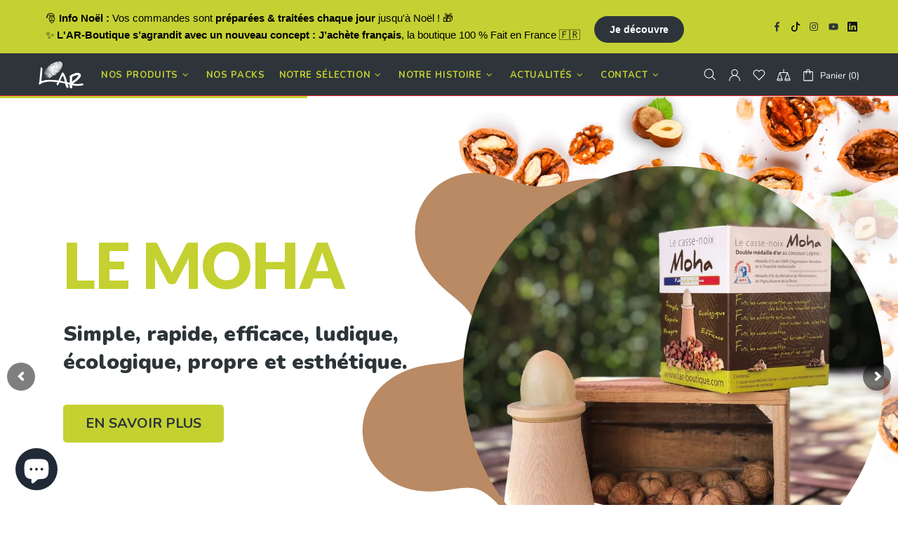

--- FILE ---
content_type: text/css
request_url: https://www.lar-boutique.com/cdn/shop/t/2/assets/theme-skin-14.css?v=122192745373077483741650009934
body_size: -168
content:
.home-section-title a[href^="https://"],.home-section-title a[href^="https://"]:visited,.home-section-title a[href^="https://"]:active,.home-section-title a[href^="https://"]:link{color:var(--theme-primary)!important}.product-collection__content{margin-top:20px!important}.product-collection__title{margin-bottom:10px!important}.product-collection__price{margin-bottom:13px!important}.product-collection__options{margin-bottom:10px!important}.product-collection__quantity{margin-bottom:5px!important}.product-options--type-page .product-options__value--large-text:not(.active){background-color:transparent;border-color:#e6e6e6!important}.carousel-reviews--style-1 .carousel-reviews__title{color:var(--theme-primary)}.carousel-reviews--style-1 .carousel-reviews__paragraph{color:var(--theme);font-weight:700!important}.carousel-reviews--style-1 .carousel-reviews__item_user_text_line_1{color:#c4d131!important}.footer--style-1 .footer__section-content--custom-content .icon{fill:#c4d131}.footer--style-1 .footer__section-content--custom-content p:last-of-type a,.footer--style-1 .footer__section-content--custom-content p:last-of-type a:visited,.footer--style-1 .footer__section-content--custom-content p:last-of-type a:active,.footer--style-1 .footer__section-content--custom-content p:last-of-type a:link{color:var(--theme-primary)}.footer--style-1 .footer__section-content--custom-content p:last-of-type .icon{fill:var(--theme-primary)}.builder--modification-1{background-color:#2d3539}.builder--modification-1 .btn:hover{background-color:#fff;border-color:#fff;color:#c4d131}.builder--modification-2{background-color:#c4d131}.builder--modification-2 .btn:hover{background-color:#fff;border-color:#fff;color:#2d3539}.promobox--modification-1 .promobox__text-1{color:#ec6930}@media (max-width: 540px){.promobox--modification-2 .promobox__content{align-items:flex-start!important}}@media (max-width: 540px){.promobox--modification-2 .promobox__content>*{padding-top:120px!important}}@media (max-width: 767px){.promobox--modification-3 .promobox__content{max-width:100%!important}}
/*# sourceMappingURL=/cdn/shop/t/2/assets/theme-skin-14.css.map?v=122192745373077483741650009934 */


--- FILE ---
content_type: text/css
request_url: https://cdn.shopify.com/s/files/1/0566/9906/0297/t/3/assets/revolution.addon.bubblemorph.css?ver=6.5.6.19
body_size: -295
content:
.tp-bubblemorph{background:transparent!important;border:none!important;box-shadow:none!important;border-radius:0!important;padding:0!important;overflow:hidden!important}
/*# sourceMappingURL=/s/files/1/0566/9906/0297/t/3/assets/revolution.addon.bubblemorph.css.map?ver=6.5.6.19 */


--- FILE ---
content_type: text/javascript
request_url: https://cdn.shopify.com/s/files/1/0566/9906/0297/t/3/assets/revolution.addon.bubblemorph.min.js?ver=6.5.6.19
body_size: 3521
content:
/**
 * @preserve
 * @author    ThemePunch <info@themepunch.com>
 * @link      http://www.themepunch.com/
 * @copyright 2018 ThemePunch
 * @version 3.0.4
 */
!function(){"use strict";var t,i,e;function s(t,i){this.slider=t,this.carousel=i,t.one("revolution.slide.onloaded",this.onLoaded.bind(this)).one("rsBubbleMorphDestroyed",this.destroy.bind(this))}function r(){var i=t(this),e=i.data("bubbleaddon");e&&(e.destroy(),i.removeData("bubbleaddon"))}function h(t,i){if(!t)return!1;if(0===i)return t[i];for(var e=i,s=t[i];"inherit"===s;)s=--e>-1?t[e]:t[0];return s}function n(t){var e,s,r,h=t.levels,n=h.length,a=i.width(),l=0;if(h)for(var o=0;o<n;o++)s!==(r=h[o])&&(a<r&&(l=o),s=r);var d=t.layerW[l],u=t.layerH[l],b="100%"===u||"full"===u;if("100%"===d||"full"===d){var p=!t.carousel||t.isStatic?t.slider:t.slotholder;t.fullAlign?(d=p.width(),t.wrapper[0].style.left=0):(e=Math.min(t.slider.width()/t.grids[l],1),d=t.grids[l]*e)}else d=parseInt(t.layr.css("width"),10);return b?(u=t.isStatic?t.slider.height():t.slotholder.height(),t.wrapper[0].style.top=0):u=parseInt(t.layr.css("height"),10),{width:d,height:u,level:l}}function a(){var i=t(this),s=i.data("bubbleObj"),a=!1,o=i.data("bubbleaddon");if(s&&(9999===s.slideIndex&&parseInt(i.data("bubbleIndex"),0)>=parseInt(i.data("startslide"),0)&&parseInt(i.data("bubbleIndex"),0)<=parseInt(i.data("endslide"),0)&&(a=!0),i.data("bubbleIndex")==s.slideIndex||!0===a)){o&&r.call(this);var d=n(s),u=d.level,p=h(s.blurStrength,u),c=h(s.borderSize,u),f=h(s.borderColor,u),g=h(s.blurColor,u),v=h(s.blurX,u),w=h(s.blurY,u),y=h(s.bufferX,u),m=h(s.bufferY,u),x=h(s.numBubbles,u),S=h(s.velX,u),I=h(s.velY,u),M=function(t,i,s,r,h,n,a,l,o,d,u,p,c,f,g,v,w){var y,m={screen:{elem:null,callback:null,ctx:null,width:0,height:0,left:0,top:0,init:function(t,i){return this.elem=r,this.callback=t||null,"CANVAS"==this.elem.tagName&&(this.ctx=this.elem.getContext("2d")),this.elem.onselectstart=function(){return!1},this.elem.ondrag=function(){return!1},i&&this.resize(),this},resize:function(){var e=this.elem;for(this.width=t,this.height=i,this.left=0,this.top=0;null!=e;e=e.offsetParent)this.left+=e.offsetLeft,this.top+=e.offsetTop;this.ctx&&(this.elem.width=this.width,this.elem.height=this.height),y&&(y.width=this.width,y.height=this.height),this.callback&&this.callback()},destroy:function(){for(var t in this)this.hasOwnProperty(t)&&delete this[t]}}},x=function(t,i){this.x=t,this.y=i,this.magnitude=t*t+i*i,this.computed=0,this.force=0};x.prototype.add=function(t){return new x(this.x+t.x,this.y+t.y)};var S=function(t){var i=.1,e=1.5;this.vel=new x((Math.random()>.5?1:-1)*(.2+Math.random()*g),(Math.random()>.5?1:-1)*(.2+Math.random()*v)),this.pos=new x(.2*t.width+Math.random()*t.width*.6,.2*t.height+Math.random()*t.height*.6),this.size=t.wh/Math.min(30,15/w)+(Math.random()*(e-i)+i)*(t.wh/Math.min(30,15/w)),this.width=t.width,this.height=t.height};S.prototype.move=function(){this.pos.x>=this.width-this.size-c?(this.vel.x>0&&(this.vel.x=-this.vel.x),this.pos.x=this.width-this.size-c):this.pos.x<=this.size+c&&(this.vel.x<0&&(this.vel.x=-this.vel.x),this.pos.x=this.size+c),this.pos.y>=this.height-this.size-f?(this.vel.y>0&&(this.vel.y=-this.vel.y),this.pos.y=this.height-this.size-f):this.pos.y<=this.size+f&&(this.vel.y<0&&(this.vel.y=-this.vel.y),this.pos.y=this.size+f),this.pos=this.pos.add(this.vel)};var I=function(t,i,e,s){this.step=5,this.width=t,this.height=i,this.wh=Math.min(t,i),this.sx=Math.floor(this.width/this.step),this.sy=Math.floor(this.height/this.step),this.paint=!1,this.metaFill=M(t,i,s),this.plx=[0,0,1,0,1,1,1,1,1,1,0,1,0,0,0,0],this.ply=[0,0,0,0,0,0,1,0,0,1,1,1,0,1,0,1],this.mscases=[0,3,0,3,1,3,0,3,2,2,0,2,1,1,0],this.ix=[1,0,-1,0,0,1,0,-1,-1,0,1,0,0,1,1,0,0,0,1,1],this.grid=[],this.balls=[],this.iter=0,this.sign=1;for(var r=0;r<(this.sx+2)*(this.sy+2);r++)this.grid[r]=new x(r%(this.sx+2)*this.step,Math.floor(r/(this.sx+2))*this.step);for(var h=0;h<e;h++)this.balls[h]=new S(this)};I.prototype.destroy=function(){var t;for(t in this.balls)this.balls.hasOwnProperty(t)&&delete this.balls[t];for(t in this)this.hasOwnProperty(t)&&delete this[t]},I.prototype.computeForce=function(t,i,e){var s,r=e||t+i*(this.sx+2);if(0===t||0===i||t===this.sx||i===this.sy)s=.6*this.sign;else{s=0;var h=this.grid[r];if(!h)return;for(var n,a=0;n=this.balls[a++];)s+=n.size*n.size/(-2*h.x*n.pos.x-2*h.y*n.pos.y+n.pos.magnitude+h.magnitude);s*=this.sign}if(this.grid[r])return this.grid[r].force=s,s},I.prototype.marchingSquares=function(t){var i=t[0],e=t[1],s=t[2],r=i+e*(this.sx+2);if(this.grid[r]){if(this.grid[r].computed===this.iter)return!1;for(var h,n,a=0,l=0;l<4;l++){var o=i+this.ix[l+12]+(e+this.ix[l+16])*(this.sx+2);if(!this.grid[o]){n=!0;break}var d=this.grid[o].force;(d>0&&this.sign<0||d<0&&this.sign>0||!d)&&(d=this.computeForce(i+this.ix[l+12],e+this.ix[l+16],o)),Math.abs(d)>1&&(a+=Math.pow(2,l))}if(!n){if(15===a)return[i,e-1,!1];if(5===a)h=2===s?3:1;else if(10===a)h=3===s?0:2;else{if(h=this.mscases[a],!this.grid[r])return;this.grid[r].computed=this.iter}var u=this.step/(Math.abs(Math.abs(this.grid[i+this.plx[4*h+2]+(e+this.ply[4*h+2])*(this.sx+2)].force)-1)/Math.abs(Math.abs(this.grid[i+this.plx[4*h+3]+(e+this.ply[4*h+3])*(this.sx+2)].force)-1)+1);return z.lineTo(this.grid[i+this.plx[4*h]+(e+this.ply[4*h])*(this.sx+2)].x+this.ix[h]*u,this.grid[i+this.plx[4*h+1]+(e+this.ply[4*h+1])*(this.sx+2)].y+this.ix[h+4]*u),this.paint=!0,[i+this.ix[h+4],e+this.ix[h+8],h]}}},I.prototype.renderMetaballs=function(){for(var t,i=0;t=this.balls[i++];)t.move();for(this.iter++,this.sign=-this.sign,this.paint=!1,z.fillStyle=this.metaFill,a&&(z.shadowBlur=a,z.shadowColor=l,z.shadowOffsetX=o,z.shadowOffsetY=d),p&&(z.strokeStyle=u,z.lineWidth=p),z.beginPath(),i=0;t=this.balls[i++];){var e=[Math.round(t.pos.x/this.step),Math.round(t.pos.y/this.step),!1];do{e=this.marchingSquares(e)}while(e);this.paint&&(z.fill(),z.closePath(),p&&z.stroke(),z.beginPath(),this.paint=!1)}};var M=function(t,i,s){return s[1]?"radial"===(s=s[0]).type?function(t,i,e,s){i*=.5,e*=.5;for(var r,h=t.createRadialGradient(i,e,0,i,e,i),n=s.length,a=0;a<n;a++)r=s[a],h.addColorStop(.01*r.position,b(r.r,r.g,r.b,r.a));return h}(z,t,i,s.colors):function(t,i,s,r,h){var n,a,l,o=e.calcLinearGradient(t,i,s,h,!0);n=r.length;for(var d=0;d<n;d++)a=r[d],l=parseInt(a.position,10),o.addColorStop(.01*l,b(a.r,a.g,a.b,a.a));return o}(z,t,i,s.colors,s.angle):s[0]},F=function(){P&&!P.paused&&(z.clearRect(0,0,O.width,O.height),y.renderMetaballs(),requestAnimationFrame(F))},O=m.screen.init(null,!0),z=O.ctx,A=function(){y&&y.destroy(),y=new I(O.width,O.height,h,n)};function C(){P.paused=!0,cancelAnimationFrame(F),z.clearRect(0,0,O.width,O.height),y&&y.destroy(),O.destroy(),y=null,m=null,x=null,S=null,I=null,F=null,O=null,P=null,A=null,M=null,z=null}var P={play:F,paused:!0,screen:O,inited:A,started:!1,destroy:C,height:i,width:t};return P}(d.width,d.height,s.slider,s.canvas,parseInt(x,10),s.color,parseInt(p,10),g,parseInt(v,10),parseInt(w,10),f,parseInt(c,10),parseInt(y,10),parseInt(m,10),parseFloat(S),parseFloat(I),s.opt.bw);i.data("bubbleaddon",M),i.data("bubblesplaying")&&l(M,i)}}function l(t,i){t.paused=!1,t.screen.resize(),t.started||(t.started=!0,t.inited()),i.data("bubblesplaying",!0),t.play()}function o(t,i){t.paused=!0,i.data("bubblesplaying",!1)}function d(t){for(var i,e=t.colors,s=e.length,r=[],h=0;h<s;h++){var n=e[h];delete n.align,i?JSON.stringify(n)!==JSON.stringify(i)&&(r[r.length]=n):r[r.length]=n,i=n}return t.colors=r,t}function u(t){if("object"==typeof t)return[t=d(t),!0];if("transparent"===t.trim())return["#FFFFFF",!1];if(-1===t.search(/\[\{/))return-1!==t.search("#")?[t,!1]:-1!==t.search("rgba")?[t.replace(/\s/g,"").replace(/false/g,"1"),!1]:-1!==t.search("rgb")?[t.replace(/\s/g,""),!1]:/(^#[0-9A-F]{6}$)|(^#[0-9A-F]{3}$)/i.test(t)?[t,!1]:["#FFFFFF",!1];try{return[t=d(t=JSON.parse(t.replace(/\&/g,'"'))),!0]}catch(t){return["#FFFFFF",!1]}}function b(t,i,e,s){return"rgba("+t+", "+i+", "+e+", "+s+")"}window.BubbleMorphAddOn=function(e,r,h){if(e&&r)return i=(t=e)(window),t.event.special.rsBubbleMorphDestroyed={remove:function(t){t.handler()}},new s(r,h)},s.prototype={onLoaded:function(){var i,s=this.slider,r=this.carousel,h=!(!t.fn.revolution||!t.fn.revolution[s[0].id])&&t.fn.revolution[s[0].id];if(e=t.fn.revolution,h){this.revObj=h;var n=h.gridwidth,a=h.responsiveLevels;for(Array.isArray(n)||(n=[n]);n.length<4;)n[n.length]=n[n.length-1];for(i=0;i<4;i++)n[i]=parseInt(n[i],10);if(a){for(Array.isArray(a)||(a=[a]);a.length<4;)a[a.length]=a[a.length-1];for(i=0;i<4;i++)a[i]=parseInt(a[i],10)}this.morph=s.find(".tp-bubblemorph").each((function(){var i=t(this),e=i.attr("data-bubblemorph");try{e=JSON.parse(e)}catch(t){return}var l=t("<canvas />").appendTo(i),o=e.num,d=e.speedx,b=e.speedy,p=e.bufferx,c=e.buffery,f=i.attr("data-dim");if(f){for(var g=!1,v=!1,w=(f=f.split(";")).length,y=0;y<w&&("w"===f[y].charAt(0).toLowerCase()?g=f[y].replace("w:","").split(","):"h"===f[y].charAt(0).toLowerCase()&&(v=f[y].replace("h:","").split(",")),!1===g||!1===v);y++);if(!1!==g&&!1!==v){for(;g.length<4;)g[g.length]=g[g.length-1];for(;v.length<4;)v[v.length]=v[v.length-1];for(;v.length<g.length;)v[v.length]=v[v.length-1];for(;g.length<v.length;)v[g.length]=g[g.length-1];o=o.split("|"),p=p.split("|"),c=c.split("|"),d=d.split("|"),b=b.split("|");var m=i.hasClass("rs-layer-static")?i.closest("rs-static-layers"):i.closest("rs-slide"),x={opt:h,velX:d,velY:b,layr:i,grids:n,layerW:g,layerH:v,slider:s,levels:a,bufferX:p,bufferY:c,canvas:l[0],carousel:r,numBubbles:o,wrapper:i.closest("rs-layer-wrap"),isStatic:i.hasClass("rs-layer-static"),color:u(e.bg),fullAlign:"slide"===this.getAttribute("data-basealign"),slotholder:m.find("rs-sbg-wrap"),slideIndex:i.hasClass("rs-layer-static")?9999:parseInt(m.attr("data-originalindex"),10)},S=e.blur;S&&(x.blurStrength=S.split("|"),x.blurColor=e.blurcolor.split("|"),x.blurX=e.blurx.split("|"),x.blurY=e.blury.split("|"));var I=e.bordersize;I&&(x.borderSize=I.split("|"),x.borderColor=e.bordercolor.split("|")),i.data("bubbleObj",x)}}})),this.morph.length?(void 0!==this.revObj.onBeforeSwap&&this.beforeChange.call(this,null,this.revObj.onBeforeSwap),s.on("leftviewport",this.leftViewport.bind(this)).on("enterviewport",this.enterViewport.bind(this)).on("revolution.slide.onbeforeswap",this.beforeChange.bind(this)).on("revolution.slide.onafterswap",this.afterSwap.bind(this)).on("revolution.slide.afterdraw",this.onResize.bind(this)).on("revolution.slideprepared",this.slidePrepared.bind(this))):this.destroy()}},slidePrepared:function(t,i){this.waitingForSlidePrepare&&this.beforeChange.call(this,null,this.revObj.onBeforeSwap)},beforeChange:function(t,i){this.waitingForSlidePrepare=!1,(this.revObj.slidePresets&&this.revObj.slidePresets[i.nextSlideLIIndex]||(this.waitingForSlidePrepare=!0,this.carousel))&&(this.slider.find(".tp-bubblemorph").data("bubbleIndex",parseInt(i.nextSlideIndex,10)),this.carousel?this.slider.on("revolution.slide.layeraction",this.layerAction.bind(this)):this.slider.one("revolution.slide.layeraction",this.layerAction.bind(this)))},afterSwap:function(i,e){var s=e.slideIndex-1;this.slider[0].activeBubbleIndex=s,this.slider.find("rs-slide").each((function(i,e){t(e).find(".tp-bubblemorph").each((function(){if(i!==s){this.bubbleSlideIndex=i;var e=t(this),r=e.data("bubbleaddon");r&&o(r,e)}}))}))},enterViewport:function(){var i=this.slider[0].activeBubbleIndex;this.slider.find(".tp-bubblemorph").each((function(){var e=t(this),s=e.data("bubbleaddon");s&&s.paused&&(void 0===this.bubbleSlideIndex||this.bubbleSlideIndex===i)&&l(s,e)}))},leftViewport:function(i){this.slider.find(".tp-bubblemorph").each((function(){var i=t(this),e=i.data("bubbleaddon");e&&o(e,i)}))},createBubbles:function(){this.morph.each(a)},onResize:function(t){clearTimeout(this.resizeTimer),this.resizeTimer=setTimeout(this.resize.bind(this),250)},resize:function(){this.morph.each((function(){var i=t(this);i.data("bubbleaddon")&&(r.call(i),a.call(i))}))},layerAction:function(i){var e=this;this.slider.find(".tp-bubblemorph").each((function(){var i=t(this),s=i.data("bubbleaddon");if(s||a.call(i),s=i.data("bubbleaddon")){if(s.screen&&s.screen.width&&s.screen.height||(a.call(i),s=i.data("bubbleaddon")),e.carousel){var r=n(i.data("bubbleObj"));r.width===s.width&&r.height===s.height||a.call(i)}s.paused&&s.screen&&s.screen.resize&&l(s,i)}}))},checkRemoved:function(){return(!this.slider||!document.body.contains(this.slider[0]))&&(this.destroy(),!0)},destroy:function(){for(var i in this.slider.find(".tp-bubblemorph").each((function(){var i=t(this);i.data("bubbleaddon").paused=!0,i.removeData("bubbleaddon bubbleObj")})),this)this.hasOwnProperty(i)&&delete this[i]}},window.RS_MODULES=window.RS_MODULES||{},window.RS_MODULES.bubblemorph={loaded:!0,version:"3.0.4"},window.RS_MODULES.checkMinimal&&window.RS_MODULES.checkMinimal()}();


--- FILE ---
content_type: text/javascript
request_url: https://www.lar-boutique.com/cdn/shop/t/2/assets/section.carousel-reviews.js?v=42925983738693164961648920735
body_size: 99
content:
(function($){"use strict";class CarouselReviews extends HTMLElement{constructor(){super(),setTimeout(()=>{theme.AssetsLoader.onScrollOrUserAction(this,()=>{this.load()})},0)}load(){this.$container=$(this);var _=this,$carousel=this.$container.find("[data-js-carousel]"),$slick=$carousel.find("[data-js-carousel-slick]");function initialize(){var $prev=$carousel.find("[data-js-carousel-prev]"),$next=$carousel.find("[data-js-carousel-next]"),$arrows=$carousel.find("[data-js-carousel-arrow]"),count=$carousel.attr("data-count"),autoplay=$carousel.attr("data-autoplay")==="true",speed=+$carousel.attr("data-speed"),itemsLength=+$carousel.attr("data-items-length"),infinite=$carousel.attr("data-infinite")==="true",arrows=$carousel.attr("data-arrows")==="true",bullets=!1;_.$slick=$slick;function slidesHeight(){var $slides=$carousel.find(".carousel-reviews__item_content");$slides.css({"min-height":""}),$slides.css({"min-height":$carousel.find(".slick-track").height()}),$arrows.add($prev).add($next)[theme.current.is_desktop&&itemsLength<=count?"addClass":"removeClass"]("d-none-important")}$slick.on("init",function(){$window.trigger("checkImages"),slidesHeight(),$carousel.removeClass("invisible"),theme.Preloader.unset($carousel.parent())}),$slick.on("afterChange",function(event,slick,currentSlide,nextSlide){$window.trigger("checkImages")}),$window.on("theme.resize",function(){slidesHeight()}),$slick.slick({lazyLoad:!1,arrows,prevArrow:$prev,nextArrow:$next,dots:bullets,dotsClass:"slick-dots d-flex flex-wrap flex-center list-unstyled pt-35",adaptiveHeight:!0,autoplay,autoplaySpeed:speed,infinite:!0,slidesToShow:count,slidesToScroll:1,touchMove:!1,rtl:theme.rtl,responsive:[{breakpoint:theme.breakpoints.values.xl,settings:{slidesToShow:Math.min(3,count),slidesToScroll:1}},{breakpoint:theme.breakpoints.values.lg,settings:{slidesToShow:1,slidesToScroll:1}},{breakpoint:theme.breakpoints.values.sm,settings:{slidesToShow:1,slidesToScroll:1}}]})}$slick.length&&theme.AssetsLoader.loadManually([["styles","plugin_slick"],["scripts","plugin_slick"]],function(){initialize()})}disconnectedCallback(){this.$slick&&(this.$slick.slick("destroy").off(),this.$slick=null,$window.unbind("theme.resize.carousel-reviews"))}}theme.AssetsLoader.onPageLoaded(function(){customElements.define("carousel-reviews",CarouselReviews)})})(jQueryTheme);
//# sourceMappingURL=/cdn/shop/t/2/assets/section.carousel-reviews.js.map?v=42925983738693164961648920735


--- FILE ---
content_type: text/javascript
request_url: https://www.lar-boutique.com/cdn/shop/t/2/assets/section.builder.js?v=2003978704440173221648920732
body_size: 985
content:
(function($){"use strict";class Builder extends HTMLElement{constructor(){super(),this.load()}load(){this.$container=$(this);var _=this,$slider=this.$container.find(".rev_slider"),$slider_02=this.$container.find(".slider"),$instafeed=this.$container.find("#instafeed");$slider.length&&theme.AssetsLoader.loadManually([["styles","plugin_revolution"],["scripts","plugin_revolution_slider"]],function(){_.initRevolution($slider),_.$container.trigger("section:loaded"),_.$container[0].dispatchEvent(new Event("section:loaded"))}),$slider_02.length&&theme.AssetsLoader.loadManually([["styles","plugin_slick"],["scripts","plugin_slick"]],function(){_.initSlick($slider_02),_.$container.trigger("section:loaded"),_.$container[0].dispatchEvent(new Event("section:loaded"))}),$instafeed.length&&(this.initInstafeed($instafeed),this.$container.trigger("section:loaded"),this.$container[0].dispatchEvent(new Event("section:loaded")))}initSlick($slider){var _=this;$slider.each(function(){var $this=$(this),$slick=$this.find("[data-js-slider-slick]"),$prev=$this.find("[data-js-slider-prev]"),$next=$this.find("[data-js-slider-next]"),speed=+$slick.attr("data-speed")*1e3,arrows=$slick.attr("data-arrows")==="true",bullets=$slick.attr("data-bullets")==="true";_.$slick=$slick,$slick.one("init",function(){$slick.removeClass("invisible"),theme.Preloader.unset($slick.parent())}),$slick.find("video, iframe").length&&$slick.on("beforeChange",function(event,slick,currentSlide,nextSlide){var $currentSlide=$(slick.$slides[nextSlide]),$video=$currentSlide.find("video"),$iframe=$currentSlide.find("iframe");$video.length&&!$video[0].hasAttribute("src")?($video.attr("poster",$video.attr("data-poster")),$video.attr("src",$video.find("source").first().attr("data-src"))):$iframe.length&&!$iframe[0].hasAttribute("src")&&$iframe.attr("src",$iframe.attr("data-src"))}),$slick.slick({lazyLoad:!1,arrows,prevArrow:$prev,nextArrow:$next,dots:bullets,dotsClass:"slick-dots d-none d-lg-flex flex-wrap flex-center position-absolute list-unstyled mt-35",adaptiveHeight:!0,autoplay:!0,autoplaySpeed:speed,fade:!0,infinite:!0,slidesToShow:1,slidesToScroll:1,rtl:theme.rtl})})}initRevolution($slider){var _=this;$slider.each(function(){var $this=$(this),gridwidth=$this.data("gridwidth").split(","),gridheight=$this.data("gridheight").split(","),minheight=$this.data("minheight"),slider_layout=$this.data("slider-layout"),full_screen_offset_container=$this.data("full-screen-offset-container")||null,revapi=$this.show().revolution({sliderLayout:slider_layout,fullScreenOffsetContainer:full_screen_offset_container,responsiveLevels:[1259,1024,767,540],gridwidth:[+gridwidth[0],+gridwidth[1],+gridwidth[2],+gridwidth[3]],gridheight:[+gridheight[0],+gridheight[1],+gridheight[2],+gridheight[3]],minHeight:minheight!==void 0?minheight:!1,visibilityLevels:[1259,1024,767,540],delay:$this.data("delay")*1e3,disableProgressBar:"on",lazyType:"single",spinner:"none",navigation:{arrows:{enable:$this.data("arrows"),style:"uranus",hide_onleave:!1},bullets:{enable:$this.data("bullets"),h_align:"center",v_align:"bottom",h_offset:0,v_offset:74,space:24,hide_onleave:!1,tmp:""},touch:{touchenabled:"on"}},parallax:{type:"mouse",origo:"slidercenter",speed:400,levels:[2,4,6,8,10,12,14,16,18,20,25,30,35,40,45,50],disable_onmobile:"on"}});_.$container.one("section.unload",function(){revapi.revkill()})})}initInstafeed($instafeed){var $template=$instafeed.find("template");if(!(!$template.length||!$template[0].content)){var template=$($instafeed.find("template")[0].content).children().html(),tag=$instafeed.data("tag"),limit=$instafeed.data("limit"),instafeed_obj={},sizes_obj={240:1,320:2,480:3,640:4},size=$instafeed.data("size")||"240";$instafeed.html(""),tag?instafeed_obj.tag=tag:instafeed_obj.username=$instafeed.data("username"),$.instagramFeed($.extend(instafeed_obj,{container:"#instafeed",display_profile:!1,display_biography:!1,display_gallery:!1,styling:!1,items:limit,items_per_row:4,margin:.5,callback:function(data){for(var obj=tag?data.edge_hashtag_to_media:data.edge_owner_to_timeline_media,i=0;i<Math.min(limit,obj.edges.length);i++){var html=template.replace(/post-image/g,obj.edges[i].node.thumbnail_resources[sizes_obj[size]].src).replace(/post-link/g,"https://www.instagram.com/p/"+obj.edges[i].node.shortcode).replace(/post-comments/g,obj.edges[i].node.edge_media_to_comment.count).replace(/post-likes/g,obj.edges[i].node.edge_media_preview_like.count);$instafeed.html($instafeed.html()+html)}$instafeed.removeClass("d-none"),theme.LazyImage.update()}}))}}disconnectedCallback(){this.$slick&&(this.$slick.slick("destroy").off(),$window.unbind("load.slickResize"),this.$slick=null)}}theme.AssetsLoader.onPageLoaded(function(){customElements.define("builder-section",Builder)})})(jQueryTheme);
//# sourceMappingURL=/cdn/shop/t/2/assets/section.builder.js.map?v=2003978704440173221648920732


--- FILE ---
content_type: text/javascript
request_url: https://cdn.shopify.com/s/files/1/0566/9906/0297/t/2/assets/clever_adwords_global_tag.js?shop=lar-boutique-rh.myshopify.com
body_size: -529
content:
$.getScript('https://www.googletagmanager.com/gtag/js?id=AW-1090683661', function(){


  window.dataLayer = window.dataLayer || [];
  function gtag(){dataLayer.push(arguments);}
  gtag('js', new Date());

  gtag('config', 'AW-10906836613');


});